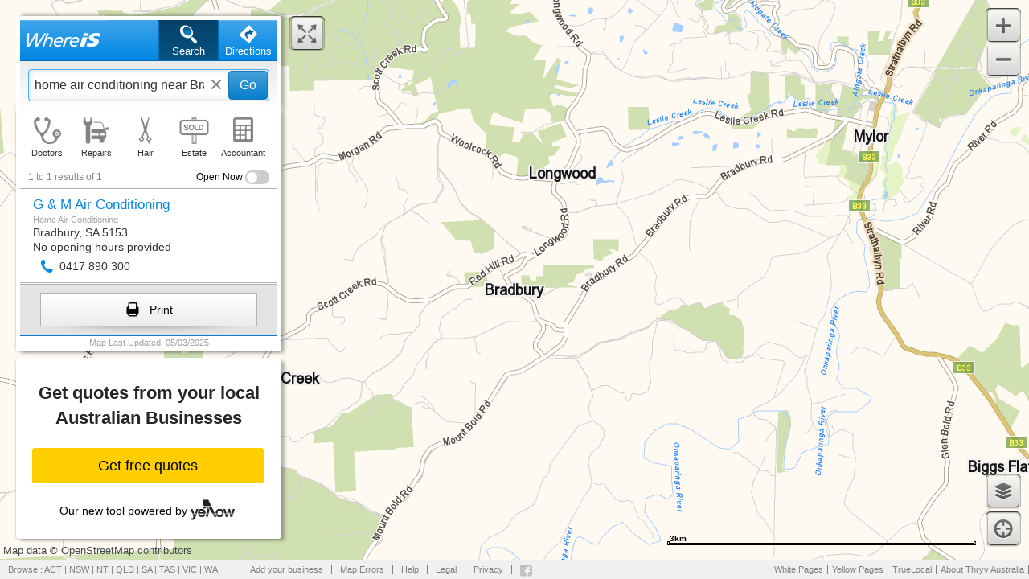

--- FILE ---
content_type: text/html;charset=utf-8
request_url: https://www.whereis.com/sa/bradbury-5153/category-home-air-conditioning
body_size: 10061
content:
<!doctype html>
<html lang="en" class="no-js">
<head>
    <meta http-equiv="X-UA-Compatible" content="IE=edge,IE=7,chrome=1">
    
    
    <!--[if lt IE 7 ]>
        <script type="text/javascript">
            document.getElementsByTagName('html')[0].className += " ie ie6";
        </script>
    <![endif]-->

    <!--[if IE 7 ]>
        <script type="text/javascript">
            document.getElementsByTagName('html')[0].className += " ie ie7";
        </script>
    <![endif]-->

    <!--[if IE 8 ]>
        <script type="text/javascript">
            document.getElementsByTagName('html')[0].className += " ie ie8";
        </script>
    <![endif]-->

    <!--[if IE 9 ]>
        <script type="text/javascript">
            document.getElementsByTagName('html')[0].className += " ie ie9";
        </script>
    <![endif]-->

    <!--[if (gt IE 9)|!(IE)]><!-->
        <script type="text/javascript">
            if(document.documentMode) {
                document.getElementsByTagName('html')[0].className += " ie ie10plus";
                document.getElementsByTagName('html')[0].className += " gtie9";
            }
        </script>
    <!--<![endif]-->

    <script>
        
        
        var orp_endPoint = "http://sensei-collector.in.paws-sensis.com.au";
        var orp_referredBy = "WIS1MOB";
    </script>

    <meta http-equiv="Content-Type" content="text/html; charset=UTF-8">

    <title>Home Air Conditioning in Bradbury, SA 5153 Australia | Whereis&reg;</title>

    <meta name="viewport" content="initial-scale=1.0, minimum-scale=1.0, maximum-scale=1.0, user-scalable=0, minimal-ui">
    <meta name="HandheldFriendly" content="True">
    <meta name="MobileOptimized" content="320">

    <link rel="shortcut icon" href="/favicon.ico?v=2">
    <link rel="apple-touch-icon" href="/assets/wone-icon-iphone-57px-98ab0d585479cb189732f9fe3e7443b6.png">
    <link rel="apple-touch-icon" sizes="72x72" href="/assets/wone-icon-ipad-72px-3d28bdd864bcc9fcb6592ad64b009a89.png">
    <link rel="apple-touch-icon" sizes="114x114" href="/assets/wone-icon-iphone-retina-114px-32027c38bf31e78972e841b7b0777765.png">
    <link rel="apple-touch-icon" sizes="144x144" href="/assets/wone-icon-ipad-retina-144px-9cc5dd764ae9880ca163e495b5d04c5f.png">

    <!-- iOS web app, delete if not needed. https://github.com/h5bp/mobile-boilerplate/issues/94 -->
    <meta name="apple-mobile-web-app-capable" content="yes">
    <meta name="apple-mobile-web-app-status-bar-style" content="black">

    
    <meta name="apple-itunes-app" content="app-id=452185210,app-argument=whereismobile"/>


    <script>(function(){var a;if(navigator.platform==="iPad"){a=window.orientation!==90||window.orientation===-90?"images/startup-tablet-landscape.png":"images/startup-tablet-portrait.png"}else{a=window.devicePixelRatio===2?"images/startup-retina.png":"images/startup.png"}document.write('<link rel="apple-touch-startup-image" href="'+a+'"/>')})()</script>

    <!-- The script prevents links from opening in mobile safari. https://gist.github.com/1042026 -->
    <!-- <script>(function(a,b,c){if(c in b&&b[c]){var d,e=a.location,f=/^(a|html)$/i;a.addEventListener("click",function(a){d=a.target;while(!f.test(d.nodeName))d=d.parentNode;"href"in d&&(d.href.indexOf("http")||~d.href.indexOf(e.host))&&(a.preventDefault(),e.href=d.href)},!1)}})(document,window.navigator,"standalone")</script> -->

    <!-- Mobile IE allows us to activate ClearType technology for smoothing fonts for easy reading -->
    <meta http-equiv="cleartype" content="on">
    <meta name="msapplication-tap-highlight" content="no"/>

    

    <!-- Verification meta tags -->
    <meta name="google-site-verification" content="p5b8ve605xZn2_VRbf7_5XhDDw12vJT3vyV5Q5gh8Ho"/>
    <meta name="msvalidate.01" content="F9075CE4EF231A44741116EDF49BAFA0"/>
    <meta name="google-site-verification" content="M4l7zd8cTcrE0jJm0xbtm6tXkeqBe0PjcMN8KQGoGEM"/>
    <meta name="msvalidate.01" content="A021939E8DFD3DB648C1B74E9FDB88BD"/>

    

    







    
    <meta name="description" content="Find directions to local Home Air Conditioning in Bradbury, SA 5153 with ease."/>
    <meta name="keywords" content="Home Air Conditioning in Bradbury SA, Bradbury Home Air Conditioning, Bradbury local Home Air Conditioning, Home Air Conditioning near Bradbury"/>




    


    <meta name="robots" content="noarchive"/>


    


    <link href="https://www.whereis.com/sa/bradbury-5153/category-home-air-conditioning" rel="canonical">

    
    
    <meta name="verify-v1" content="yMfb+VfIkoi1No40EiX+rGqBqxL0IQ7nBt8ooOf522U="/>


    <meta name="layout" content="main"/>
    <meta name="google-site-verification" content="hfWAp8Df00kZmlPMjhIa5R4pNwJUJpadoQLlO2A7zHU"/>


    <link rel="stylesheet" href="/assets/whereis-a3cf48efb846fe049a997d81d5591081.css"/>

    <script type="text/javascript">
        var BASE_URL = "/";
        var WHEREIS_SERVER = "https://www.whereis.com";

        //image resources
        var IMG_CURRENT_LOCATION_MARKER = "/assets/map/current_location_marker@2x-b9cc4d8d6b4cc79e5277379e300232fd.png";
        var IMG_LAST_LOCATION_MARKER = "/assets/map/last_known_location_marker@2x-f96cad8598c555e136cd032ae82f1d4f.png";

        var IMG_POI_SHADOW = "/assets/map/POI_shadow@2x-554abea763fb951da93c58b7c91706e4.png";
        var IMG_POI_SHADOW_SELECTED = "/assets/map/POI_shadow_selected@2x-123f82f604a644b92ec1841022abc67c.png";

        var IMG_POI_ORGANIC_SELECTED = "/assets/map/POI_organic_selected@2x-12ade228d230c8b23ec663adba18623a.png";
        var IMG_POI_ORGANIC_UNSELECTED = "/assets/map/POI_organic_unselected@2x-31f61c1bcb4be86af5aceb6e95ce9844.png";

        var IMG_POI_PA_SELECTED = "/assets/map/POI_pa_selected@2x-092360fbce8b9f169074778eeec4fb71.png";
        var IMG_POI_PA_UNSELECTED = "/assets/map/POI_pa_unselected@2x-3a4ea4f684ae32fbc0f0401aebd38106.png";

        var IMG_DIRECTIONS_START = "/assets/directions/directions-start-573bad3a3b1a733133aa322b1a45220e.png";

        var IMG_DIRECTIONS_MIDDLE_B = "/assets/directions/directions-middle-b-3f7e47b629af9618a370c8cfff3b79eb.png";
        var IMG_DIRECTIONS_END_B = "/assets/directions/directions-end-b-68f743c473b06e3efb0a030f5799ccbc.png";

        var IMG_DIRECTIONS_MIDDLE_C = "/assets/directions/directions-middle-c-2867df7e250f0740396c5a2e7d19a379.png";
        var IMG_DIRECTIONS_END_C = "/assets/directions/directions-end-c-9786158f9bfc2dd892d7b862addd9d2f.png";

        var IMG_DIRECTIONS_MIDDLE_D = "/assets/directions/directions-middle-d-5e2739accee94ea11afa56ff1fb9ba7b.png";
        var IMG_DIRECTIONS_END_D = "/assets/directions/directions-end-d-6334808ed23af606386504014bbdc33f.png";

        var IMG_DIRECTIONS_MIDDLE_E = "/assets/directions/directions-middle-e-a81db999454b9138aaa06708f94253f1.png";
        var IMG_DIRECTIONS_END_E = "/assets/directions/directions-end-e-626ce9e682e2b3539ee2c31f91dd9844.png";

        var IMG_DIRECTIONS_MIDDLE_F = "/assets/directions/directions-middle-f-86c794d36a6a0e2f795c649669740d95.png";
        var IMG_DIRECTIONS_END_F = "/assets/directions/directions-end-f-99d3979bad91b659a6ddacd68e1386f2.png";

        var IMG_DIRECTIONS_END_G = "/assets/directions/directions-end-g-13511111e9f6d2334edba54671f0c1a0.png";

        var IMG_THROUGHPOINT = "/assets/directions/throughpoint-522fb13308b37d67e1510d0a55fc094b.png";
        var IMG_THROUGHPOINT_MOVE = "/assets/directions/throughpoint-move-8eb71418bffa294e719f2d1bd915a7a8.png";

        var IMG_CLOUD_POPUP = "/assets/popup/cloud-popup-relative_v6-a673c9f3fe121e05b4c8c2543eb84be7.png";

        var IMG_NO_SEARCH_RESULT = "/assets/no_search_results-455eae4d819661a15b36637237b13afe.png";

        var DRAG_VIA_CURSOR = "/assets/cursors/dragvia-3081543fe6ac09f0e4d41a67c626bc68.cur";
        var DRAG_VIA_CURSOR_IE = "/assets/cursors/dragviaie-2934adc460b31089a4cdc7f738f1bd9b.cur";

        var GRAB_CURSOR = "/assets/cursors/grab-b98e33595f5a5228658b776e5ab3e0db.cur";

        var HAND_VIA_CURSOR = "/assets/cursors/handvia-7c6e9f27f1ab2247c786eb6494ead4e0.cur";
        var HAND_VIA_CURSOR_IE = "/assets/cursors/handviaie-e766ebf2cfca6b424d2a102e46156114.cur";


    </script>

    <script type="text/javascript" src="https://api.ems.sensis.com.au/v2/web/js/ems/?token=3501560855230602240&amp;libraries=whereisone,services"></script>

    <!-- Paste the following snippet in the head element of your page or pages. -->

    <script>
      (function () {
        // Create a script tag for loading the library
        var script = document.createElement("script");

        // Initialize the Web-SDK at the onLoad event of the script tag above so it will be called when the library is loaded.
        script.onload = () => {
          window.GrafanaFaroWebSdk.initializeFaro({
            // Mandatory, the URL of the Grafana Cloud collector with embedded application key.
            url: 'https://faro-collector-prod-au-southeast-1.grafana.net/collect/9465c7611927bd0ed789b3aea2feafc5',

            // Mandatory, the identification label(s) of your application
            app: {
              name: 'whereis',
              version: "1.0.0",
            },

          });
        };

        // Set the source of the script tag to the CDN
        script.src =
          "https://unpkg.com/@grafana/faro-web-sdk@^1.4.0/dist/bundle/faro-web-sdk.iife.js";

        // Append the script tag to the head of the HTML page
        document.head.appendChild(script);
      })();
    </script>


    

    <!-- Start Visual Website Optimizer (VWO) Async SmartCode -->
    <script type='text/javascript'>
        window._vwo_code = window._vwo_code || (function () {
            var account_id = 437986,
                settings_tolerance = 2000,
                library_tolerance = 2500,
                use_existing_jquery = false,
                is_spa = 1,
                hide_element = 'body',

                /* DO NOT EDIT BELOW THIS LINE */
                f = false, d = document, code = {
                    use_existing_jquery: function () {
                        return use_existing_jquery;
                    }, library_tolerance: function () {
                        return library_tolerance;
                    }, finish: function () {
                        if (!f) {
                            f = true;
                            var a = d.getElementById('_vis_opt_path_hides');
                            if (a) a.parentNode.removeChild(a);
                        }
                    }, finished: function () {
                        return f;
                    }, load: function (a) {
                        var b = d.createElement('script');
                        b.src = a;
                        b.type = 'text/javascript';
                        b.innerText;
                        b.onerror = function () {
                            _vwo_code.finish();
                        };
                        d.getElementsByTagName('head')[0].appendChild(b);
                    }, init: function () {
                        window.settings_timer = setTimeout('_vwo_code.finish()', settings_tolerance);
                        var a = d.createElement('style'),
                            b = hide_element ? hide_element + '{opacity:0 !important;filter:alpha(opacity=0) !important;background:none !important;}' : '',
                            h = d.getElementsByTagName('head')[0];
                        a.setAttribute('id', '_vis_opt_path_hides');
                        a.setAttribute('type', 'text/css');
                        if (a.styleSheet) a.styleSheet.cssText = b; else a.appendChild(d.createTextNode(b));
                        h.appendChild(a);
                        this.load('https://dev.visualwebsiteoptimizer.com/j.php?a=' + account_id + '&u=' + encodeURIComponent(d.URL) + '&f=' + (+is_spa) + '&r=' + Math.random());
                        return settings_timer;
                    }
                };
            window._vwo_settings_timer = code.init();
            return code;
        }());
    </script>
    <!-- End Visual Website Optimizer (VWO) Async SmartCode -->
    <!-- DTM to Adobe Launch Migration -->
    <script src="//assets.adobedtm.com/6bd430cdbc16/4f4b6e50fb73/launch-2ba1b7e18e44.min.js" async></script>
    <!-- end of Adobe Launch script -->

</head>
<body>
    

<div id='features' class='hide' data-directions-add-waypoints='true' data-directions-swap-waypoints='true' data-directions-draggyroute='true' data-geolocation-locate-onload='true' data-suggestions-predictive='true' data-suggestions-highlight-matches='true' data-saveaddress='false'></div>
<div id='appSettings' class='hide' data-search-page-size='20' data-suggestions-predictive-rows='12' data-suggestions-predictive-debounce-milliseconds='200' data-suggestions-predictive-minimum-characters='2' data-draggyRoute-addressPopup-debounce-milliseconds='200'></div>

<div id="application" class='displaying-map'>
    

    
    <div id="minMapButton" class="mapButtonContainer">
        <div class="mapButtonWrapper">
            <p class="whereis-spritables-collapse"></p>
        </div>
    </div>

    <div id="container" class="expanded">
        <div class='nonscrollable'>
            
            <div id="fullMapButton" class="mapButtonContainer">
                <div class="mapButtonWrapper">
                    <p class="whereis-spritables-expand"></p>
                </div>
            </div>

            <div class="shadowFillerLeft"></div>

            <div class="shadowFillerRight"></div>

            <header>
    
        
        
    
    <div id="directions-tab" class="tab">
        <p class="tab-icon whereis-spritables-direction-tab-icon"></p>
        <p class="tab-text">Directions</p>
    </div>
    <div id="search-tab" class="tab selected">
        <p class="tab-icon whereis-spritables-search-tab-icon"></p>
        <p class="tab-text">Search</p>
    </div>
    <div id="whereis-logo" class="tab">
        <a href="/" class="whereis-spritables-whereis-logo">
        </a>
    </div>
</header>
            <div id="directions-container">
    <div id="directions-summary-wrapper">
        <div class="directions-container-left">
            <div id="edit-directions" class="button">Edit</div>
        </div>
        <div id="directions-container-center" class='direction-summary-duration-distance-container'>
            <div id="directions-distance-container" class='directions-summary-distance'>
                <div id="directions-summary-separator-line" class='direction-summary-durations-separator'></div>
                <div id="directions-distance-value" class='direction-summary-value'></div>
                <div id="directions-distance-label" class='direction-summary-label'>distance</div>
            </div>
            <div id="directions-duration-container" class='directions-summary-duration'>
                <div id="directions-duration-value" class='direction-summary-value'></div>
                <div id="directions-duration-label" class='direction-summary-label'>duration</div>
            </div>
        </div>
        <div class="directions-container-right">
            <div id="directions-toggle" class="button">List</div>
        </div>
    </div>
</div>
                <div id="search-container" class="input-field-container">
        <div class="search-form">
    <form>
        <div class="search-text-container liquid-input-text">
            <input id="searchBox" class="search-input input-text input-text-input" placeholder="Business or Address" type="text" name="query" autocomplete="off">
            <div class='search-spinner hide'>
                <img src="/assets/spinner/spinner@2x-0472c9058033f76e62dd266e2ccbb1b8.gif" height="33" width="33"/>
            </div>
            <button id="searchButton" class="search-button blue-button">Go</button>
        </div>
    </form>
</div>

        <div id="map-toggle" class="button" style='display: none'>List</div>
    </div>

    <div class="auto-suggestions-padds-wrapper">
        <div class="auto-suggestions-padds">
            <div class="auto-suggestions-stretch-container">
                <div class="auto-suggestions-wrapper for-search">
                    <div id="container-auto-suggestions" class="auto-suggestions-container hide-auto-suggestions"></div>
                    <div id="container-disambiguation-suggestions" class="disambiguation-suggestions-container hide-auto-suggestions"></div>
                </div>
            </div>
        </div>
    </div>

        </div>
        <div id="panel"><script src="/assets/mapLastUpdate-7ce571eddecd3eb280f8694b460438ea.js" type="text/javascript" ></script>
    <div id="directions-panel" class="hide">
        <div id="directions-scroller">

            <form id="directions-form">
                <div class='form-submission-overlay hide'></div>

                <div class="directions-fields-container"></div>

                <div id="directions-fields-buttons">
                    <ul class="flow-layout">
                        <li class="cell">
                            <div id="directions-add-waypoint-button" class="content-wrapper">
                                <div class="cell-image whereis-spritables-add"></div>

                                <div class="cell-text">Add</div>
                            </div>
                        </li>
                        <li class="cell">
                            <div id="directions-reverse-button" class="content-wrapper">
                                <div class="cell-image whereis-spritables-reverse"></div>

                                <div class="cell-text">Reverse</div>
                            </div>
                        </li>
                        <li class="cell">
                            <div id="directions-clear-waypoint-button" class="content-wrapper">
                                <div class="cell-image whereis-spritables-remove"></div>

                                <div class="cell-text">Clear</div>
                            </div>
                        </li>
                    </ul>
                </div>


                <div id="directions-route-options-container" class="clearfix">
                    <div id="travel-mode-wrapper">
                        <div id="travel-mode-arrow">
                            <div class="whereis-spritables-arrow-blue-down"></div>
                        </div>
                        <select id="travel-mode" class="" name="mode">
                            <option value="fastest_tolls">Fastest (with tolls)</option>
                            <option value="fastest_notolls">Fastest (without tolls)</option>
                            <option value="shortest_tolls">Shortest (with tolls)</option>
                            <option value="shortest_notolls">Shortest (without tolls)</option>
                            <option value="walking">Walking</option>
                        </select>
                    </div>

                    <div class="directions-button-wrapper">
                        <div id="directions-spinner" class="hide">
                            <img src="/assets/spinner/spinner@2x-0472c9058033f76e62dd266e2ccbb1b8.gif" height="33" width="33"/>
                        </div>
                        <button id="directions-button"
                                class="blue-button">Get Directions</button> 
                    </div>
                </div>

                <div id="directions-message-container"></div>
            </form>

            <div id='directions-summary' style='display:none'></div>

            <div id="directions-instructions"></div>

            <div id="directions-sharing-wrapper"></div>

            <div id="direction-suggestions" style='display:none'></div>
            
            
            

        </div>

    </div>

    <div id="panel-footer">
        <div class="quickpanel-footer-container" style="overflow: hidden;">
            <div id="quicklinks-panel" class="show">
                <table id="home-page-quick-links-table">
                    <tr class="quick-links-tr">
                        <td id="quick-doctors" class="quick-links-td" value="Doctors">
                            <div id="quick-doctors-icon"
                                 class="quick-links-icon whereis-spritables-quick-doctors-icon"></div>

                            <div id="quick-doctors-label" class="quick-links-label">Doctors</div>
                        </td>
                        <td id="quick-mechanics" class="quick-links-td" value="Mechanics">
                            <div id="quick-mechanics-icon"
                                 class="quick-links-icon whereis-spritables-quick-mechanics-icon"></div>

                            <div id="quick-mechanics-label" class="quick-links-label">Repairs</div>
                        </td>
                        <td id="quick-hairdressers" class="quick-links-td" value="Hairdressers">
                            <div id="quick-hairdressers-icon"
                                 class="quick-links-icon whereis-spritables-quick-hairdressers-icon"></div>

                            <div id="quick-hairdressers-label" class="quick-links-label">Hair</div>
                        </td>
                        <td id="quick-realestate" class="quick-links-td" value="Real estate agents">
                            <div id="quick-realestate-icon"
                                 class="quick-links-icon whereis-spritables-quick-realestate-icon"></div>

                            <div id="quick-realestate-label" class="quick-links-label">Estate</div>
                        </td>
                        <td id="quick-accountant" class="quick-links-td" value="Accountants">
                            <div id="quick-accountant-icon"
                                 class="quick-links-icon whereis-spritables-quick-accountant-icon"></div>

                            <div id="quick-accountant-label" class="quick-links-label">Accountant</div>
                        </td>
                    </tr>

                </table>
                <div id="MapUpdated1" style="display: block;"><hr style="background-color:#087cce;  height:2px; border:0; margin-top:0px; margin-bottom: 2px;">
                	<div id="date-label" style="color: #a0a0a0;text-align: center;font-size: 11px;">Map Last Updated: <span class="mapLastUpdate"></span></div>
                </div>
            </div>

            <div id="panel-footer-container" class="panel-footer-activator-container">
                <div class="panel-footer-activator">
                    <span class='panel-footer-dropdown-arrow whereis-spritables-arrow-up'></span>
                </div>
            </div>
        </div>
    </div>

    <div id="filter-panel" class="hide">
        <table id="filter-table">
            <tr>
                <td id='result-summary' class="result-summary">1 results of 1</td>
                <td id="open-now-td" class="filterOption">
                    <span id="openNowLabel">Open Now</span>
                    <label class="switch">
                        <input id="openNowFilterState" type="checkbox">
                        <span id="openNowFilterToggle" class="slider round"></span>
                    </label>
                </td>
            </tr>
        </table>
    </div>

    <div id="result-panel" class="listing-result">
        <div id="result-scroller">
            

            <div id="search-results-list">
                
                
                        <div class="listing-container organicListing">
    
        <a class='listing business' href="https://www.whereis.com/sa/bradbury-5153/yellowId-12010824">
    
            <div class='listing-name'>G &amp; M Air Conditioning</div>
            <div class='listing-category'>Home Air Conditioning</div>
            <div class='listing-address'>

                    Bradbury, SA 5153
            </div>
    
    
    
                <div class="listing-open-text">

                            No opening hours provided
                </div>
        </a>
    
        <div class='srp-buttons'>
                <a title="0417 890 300"  class="srp-button-cell contact srp-button-phone phone" data-contact-type="primary">
                    <span class="srp-button-image whereis-spritables-icon-phone-blue"></span>
                    <span class="srp-button-text">0417 890 300</span>
                </a>
    

    
                        <label/>
    
        </div>
    
    </div>
            <div class='listing-separator'></div>


                
            </div>

            

            <div id="pagination-container">
                
                    
  <div id="pagination-empty"></div>

                
            </div>
            
            




            <div id="results-footer" class="footer-container">
                <div class="print-map-container ">
                    <a class="pp-button print-map">
                        <div>
                            <span class="pp-button-image whereis-spritables-icon-print"></span>
                            <span class="pp-button-text">Print</span>
                        </div>
                    </a>
                </div>

            </div>
        </div>
    </div>

    <div id="save-address-panel" class="hide">
        
<h2>My Whereis</h2>

<div class="my-whereis-home">
    <h3>Home</h3>
    <a class="set-location">Set home location</a>
    <div class="save-search-form home-location hide">
        <div class="search-form">
    <form>
        <div class="search-text-container liquid-input-text">
            <input id="searchBox" class="search-input input-text input-text-input" placeholder="Business or Address" type="text" name="query" autocomplete="off">
            <div class='search-spinner hide'>
                <img src="/assets/spinner/spinner@2x-0472c9058033f76e62dd266e2ccbb1b8.gif" height="33" width="33"/>
            </div>
            <button id="searchButton" class="search-button blue-button">Go</button>
        </div>
    </form>
</div>

        <div class="home-location-result hide"></div>
    </div>

</div>

<div class="my-whereis-work">
    <h3>Work</h3>
    <a class="set-location">Set work location</a>
    <div class="save-search-form work-location hide">
        <div class="search-form">
    <form>
        <div class="search-text-container liquid-input-text">
            <input id="searchBox" class="search-input input-text input-text-input" placeholder="Business or Address" type="text" name="query" autocomplete="off">
            <div class='search-spinner hide'>
                <img src="/assets/spinner/spinner@2x-0472c9058033f76e62dd266e2ccbb1b8.gif" height="33" width="33"/>
            </div>
            <button id="searchButton" class="search-button blue-button">Go</button>
        </div>
    </form>
</div>

        <div class="work-location-result hide"></div>
    </div>

</div>

<p>Set your home and work address and access your most frequently used addresses easily.</p>


    </div>
    <div id="MapUpdated2" style="display: none;"><hr style="background-color:#087cce;  height:2px; border:0; margin-top:0px; margin-bottom: 2px;">
    	<div id="date-label" style="color: #a0a0a0;text-align: center;font-size: 11px;">Map Last Updated: <span class="mapLastUpdate"></span></div>
    </div>


    

    

</div>





        <div class="yellow-get-quotes-panel">

    <div class="get-quotes-from-your-text">Get quotes from your local Australian Businesses</div>

    <div class="yellow-get-quotes-button-container">
        <div class="getQuotes-button-text">
        <button type="button" class="getQuotes-button">Get free quotes
        </button>
        </div>
    </div>

        <table class="our-new-tool-powered-text" align="center">
            <tr>
                <td class="ypol-td">Our new tool powered by&nbsp;
                </td>
                <td class="ypol-logo-new">&nbsp;&nbsp;&nbsp;&nbsp;&nbsp;&nbsp;
                </td>
            </tr>
        </table>

</div>
        <div class="yellow-lightbox-overlay">
    <div class="yellow-redirect-container">
        <div class="yellow-logo-container">
            <table class="table-close-button">
                <tr>
                    <td class="ypol-td">
                        <button type="button" class="yellowlightbox-close-button"/>
                    </td>
                </tr>
            </table>
        </div>

        <div class="divider"></div>

        <div class="listing-text">Looking for <span id="listing-text-label">{{name}}</span>?</div>

        <div class="redirect-text">Find out more about this business on Yellow Pages.</div>

        <div class="redirect-button-container">
            <button type="button" class="redirect-button">Take me there</button>
        </div>
    </div>
</div>
    </div>
    <div id='profile-page-wrapper' class="hide">

    
    <div id="profile-page-container" class="hide">
        <div id="mini-map-container">
            <div id="backToResults">
                <div id="backToResultWrapper" class="text-and-image grow">
                    <span class="text middle ">
                        <div class="one-column">Results</div>

                        <div class="two-column">Close</div>
                    </span>
                    <span class="image middle">
                        <div class="whereis-spritables-back-to-results one-column"></div>

                        <div class="whereis-spritables-large-icon-close two-column"></div>
                    </span>
                </div>
            </div>

            <div id="minimap-directions-overlay">
                <div class="pp-button-cell">
    <a id="bpp-directions-button" class="pp-button contact-item">
        <div>
            <span class="pp-button-image whereis-spritables-icon-directions-blue"></span>
            <span class="pp-button-text">Get Directions</span>
        </div>
    </a>
</div>
            </div>

            <div id="mini-map">
                <div id="backToResultOneColWrapper">
                    <div id="backToResultOneCol" class="whereis-spritables-back-to-results-one-col">
                    </div>
                </div>

                <div id="customMiniMapControl" class="zoomControl">
                    <div id="customMiniMapZoomIn" class="mapButtonContainer zoomin">
                        <div class="mapButtonWrapper">
                            <div class="whereis-spritables-zoomin"></div>
                        </div>
                    </div>

                    <div id="customMiniMapZoomOut" class="mapButtonContainer zoomout">
                        <div class="mapButtonWrapper">
                            <div class="whereis-spritables-zoomout"></div>
                        </div>
                    </div>
                </div>
            </div>
        </div>

        

    </div>

</div>
    <div id="map-blackout"></div>
<div id="map-wrapper">
    <div id="map">
        
        <div id="customMapControl" class="zoomControl">
            <div id="customMapZoomIn" class="mapButtonContainer zoomin">
                <div class="mapButtonWrapper">
                    <div class="whereis-spritables-zoomin"></div>
                </div>
            </div>
            <div id="customMapZoomOut" class="mapButtonContainer zoomout">
                <div class="mapButtonWrapper">
                    <div class="whereis-spritables-zoomout"></div>
                </div>
            </div>
        </div>
        <div id="map-controls" class="clearfix">
            <div id="settings">
                <div id ="settings-button" class="mapButtonContainer">
                    <div class="mapButtonWrapper">
                        <div class="whereis-spritables-settings-button"></div>
                    </div>
                </div>
                <div id="settings-call-out" class="settings-options settings-arrow_box">
                    <ul class='settings-nav'>
                        <div class="layer-switcher"></div>
                        <div class="layer-print"></div>
                        <div class='other-settings'></div>
                    </ul>
                </div>
            </div>
            <div id="current-location">
                <div id="current-location-button" class="mapButtonContainer">
                    <div class="mapButtonWrapper">
                        <div class="whereis-spritables-currentlocation-button"></div>
                    </div>
                </div>
                <span id="current-location-alert"></span>
            </div>
        </div>

        <div id="step-panel-container" ></div>

    </div>
</div>

    <div id="banner" class="hide"></div>
    <div id="footer">
    <div class="footer-container">
        <div class="footer-activator-container">
            <div class="footer-activator">
                <span class='footer-dropdown-arrow whereis-spritables-arrow-up'></span>
            </div>
        </div>
        <div class="footer-content dropdown-content">
            <div class='seo-footer-links'>
                <p>Browse :

    
        <a class="browse-state" data-state="ACT" href="/act">ACT</a> |
    
        <a class="browse-state" data-state="NSW" href="/nsw">NSW</a> |
    
        <a class="browse-state" data-state="NT" href="/nt">NT</a> |
    
        <a class="browse-state" data-state="QLD" href="/qld">QLD</a> |
    
        <a class="browse-state" data-state="SA" href="/sa">SA</a> |
    
        <a class="browse-state" data-state="TAS" href="/tas">TAS</a> |
    
        <a class="browse-state" data-state="VIC" href="/vic">VIC</a> |
    
    <a class="browse-state" data-state="WA" href="/wa">WA</a>

 </p>
            </div>
            <div class="links">
                <div class='footer-links-container'>
    <div class="footer-links-activator">
        <span class='footer-links-text'>Feedback links</span>
        <span class='footer-links-dropdown-arrow whereis-spritables-icon-nav-arrow-up'></span>
    </div>
    <div class="footer-links-content dropdown-content">
        <ul>
            <li>
                <a href="https://www.yellow.com.au/product/yellow-online/?referrer=whereisaddbus" target="_blank" rel="nofollow">Add your business</a>
            </li>
            <li>
                <a id="mapErrorsLink" href="javascript:void(window.open('http://sensis.formstack.com/forms/whereis_feedback','feedbackFormWindow','height=500,width=700,scrollbars=1,resizable=1'));" rel="nofollow">Map Errors</a>
            </li>
            <li>
                <a href="/help" rel="nofollow" target="_blank">Help</a>
            </li>
            <li>
                <a href="/help/legal" rel="nofollow" target="_blank">Legal</a>
            </li>
            <li>
                <a href="https://www.thryv.com/privacy" rel="nofollow" target="_blank">Privacy</a>
            </li>
            <li>
                <div>
                    <a class="footer-link whereis-spritables-facebook" href="https://www.facebook.com/whereis" target="_blank">&nbsp;</a>
                </div>
            </li>
        </ul>
    </div>
</div>

                <div class="nav-bar-container">
    <div class="dropdown-nav-bar-activator">
        <span class='nav-bar-text'>Thryv Australia network</span>
        <span class='nav-bar-dropdown-arrow whereis-spritables-icon-nav-arrow-up'></span>
    </div>
    <div class="dropdown-nav-bar-content dropdown-content">
        <ul class="nav-bar">
            <li>
                <a href="http://www.whitepages.com.au" label="White Pages" target="_blank">
                    White Pages
                </a>
            </li>
            <li>
                <a href="http://www.yellowpages.com.au" label="Yellow Pages" target="_blank">
                    Yellow Pages
                </a>
            </li>
            <li>
                <a href="http://www.truelocal.com.au" label="TrueLocal" target="_blank">
                    TrueLocal
                </a>
            </li>
            <li>
                <a href="https://corporate.thryv.com.au" label="About Thryv Australia" target="_blank">
                    About Thryv Australia
                </a>
            </li>
            
        </ul>
    </div>

</div>
            </div>

        </div>
    </div>
</div>

</div>

<div class="lightbox-glasspanel"></div>

<div class='lightbox-container'></div>

<div class="modal-msg-glasspanel"></div>

<div id="modal-msg-container">

</div>

<div id="tmp-bpp-container"></div>

<script src="/assets/whereis-79202af2e14900bb2525786c50cdb5ef.js" type="text/javascript" ></script>

<script type="text/javascript">
    var entryAction = {};
    entryAction.state = "SA";
    entryAction.suburb = "Bradbury";
    entryAction.street = "";
    entryAction.category = "home air conditioning";
    entryAction.yellowId = "";
    entryAction.suburbLetter = "";
    entryAction.postcode = "5153";
    entryAction.bppDetail =  "";
    
    entryAction.locationDetail =  "";
    
    entryAction.searchResultsDetail =  {"alternativeLocations":[],"dominantCategoryId":"32255","dominantCategoryName":"Home Air Conditioning","keywords":"home air conditioning","listings":[{"address":{"boundingBox":null,"centre":{"latitude":-35.0569258,"longitude":138.7218229},"customLabel":"","display":"Bradbury, SA 5153","displayForSMS":"Bradbury, SA 5153","fullDisplayAddress":"Bradbury, SA 5153","granularity":"SUBURB","popularSuburbs":null,"postcode":"5153","region":"","regions":null,"state":"SA","stateLevel":false,"streetLine":"","streetPoint":null,"suburb":"Bradbury"},"advertiserId":"950085140","canonicalUrl":"https://www.whereis.com/sa/bradbury-5153/yellowId-12010824","categoryDescription":"Home Air Conditioning","categoryId":"32255","freeListing":true,"id":"12010824","imageGallery":[],"isMappable":false,"legalId":null,"logoUrl":null,"name":"G & M Air Conditioning","openingHours":null,"pcode":null,"phoneNumber":null,"preferredContact":{"basicDisplay":"0417 890 300","displayImage":"phone","displayType":"ph","displayValue":"0417 890 300","email":false,"fullDisplay":"ph: 0417 890 300","phone":true,"preferredValue":"0417 890 300","type":"PHONE","value":"0417890300","website":false},"priceQualifier":null,"primaryContacts":[{"basicDisplay":"0417 890 300","displayImage":"phone","displayType":"ph","displayValue":"0417 890 300","email":false,"fullDisplay":"ph: 0417 890 300","phone":true,"preferredValue":"0417 890 300","type":"PHONE","value":"0417890300","website":false}],"productCode":"YPD00","productId":"474048150","productVersion":4,"pureMobileBusiness":false,"secondaryContact":null,"shortDescriptor":null,"showOpeningHours":true,"suppressAddress":false,"type":"yellow","yellowListing":true}],"location":{"boundingBox":{"bottom":-35.088179663,"left":138.691772529,"right":138.751419155,"top":-35.0481523},"centre":{"latitude":-35.0569258,"longitude":138.7218229},"customLabel":"","display":"Bradbury, SA 5153","displayForSMS":"Bradbury, SA 5153","fullDisplayAddress":"Bradbury, SA 5153","granularity":"SUBURB","popularSuburbs":null,"postcode":"5153","region":"","regions":["ADELAIDE HILLS","ADELAIDE HILLS COUNCIL","MOUNT BARKER COUNCIL"],"state":"SA","stateLevel":false,"streetLine":"","streetPoint":{"latitude":-35.0569258,"longitude":138.7218229},"suburb":"Bradbury"},"pagination":{"currentPage":1,"firstPosition":1,"lastPosition":1,"nextPageAvailable":false,"numberPerPage":20,"paginationDisplay":"1 to 1","previousPageAvailable":false,"requiresPagination":false,"totalListings":1}} 

    
    entryAction.directionsWaypoints = 
    [];
    
    entryAction.directionsRouteOptionParam = 
    "";
    
    entryAction.directionMode = null;
    entryAction.directionThroughpoints = 
    [];
    

    entryAction.saveAddressMode = null;
</script>

<script type="text/javascript">
    document.ready = function () {
        CONFIG = new Whereis.Config();
        EVENTS = new Whereis.Events();
        WI = new Whereis.Application($("#application"));

        // Initiate the router
        WI.appRouter = new Whereis.AppRouter;
        WI.appRouter.findActionForUrl();
    };
</script>

<script src="/assets/whereis/banner/announcement-banner-68dc87e09614cceba4a61ba0a15f279f.js" type="text/javascript" ></script>


    

    <!--Start of Privacy policy update  -->
    <script src="https://d1vwuu55hecx09.cloudfront.net/static/js/announcements.js" async></script>
    <!--End of Privacy policy update-->
</body>
</html>